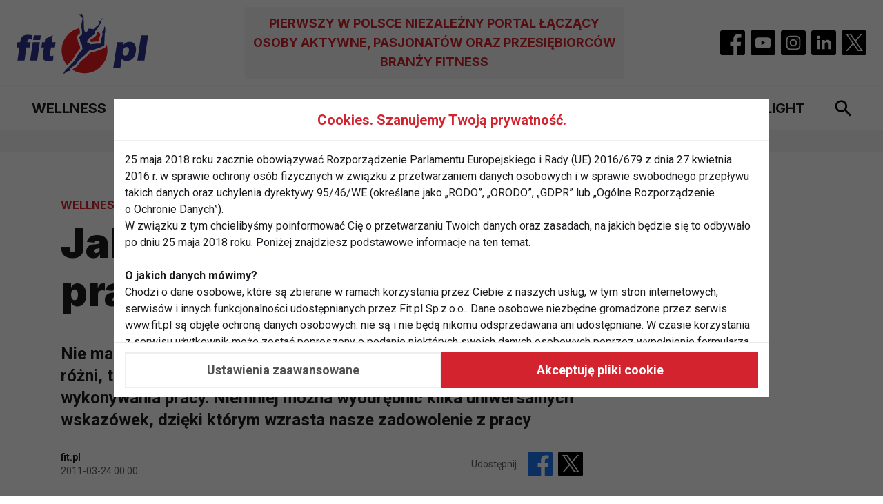

--- FILE ---
content_type: text/html; charset=UTF-8
request_url: https://www.fit.pl/wellness/jak-byc-szczesliwym-w-pracy-cz2/2858
body_size: 12568
content:
<!DOCTYPE html>
<html lang="pl">
    <head>
        <meta charset="utf-8">
        <meta name="viewport" content="width=device-width, initial-scale=1, shrink-to-fit=no">
        <META NAME="robots" CONTENT="index,follow">
        <link rel="canonical" href="https://www.fit.pl/wellness/jak-byc-szczesliwym-w-pracy-cz2/2858" /><title>Jak być szczęśliwym w pracy? cz.2</title><meta name="description" content="Nie ma jednej idealnej recepty na szczęście w pracy. Tak jak jesteśmy r&amp;oacute;żni, tak r&amp;oacute;żne są nasze oczekiwania co do warunk&amp;oacute;w, spos&amp;oacute;b&amp;oacute;w..." /><meta name="keywords" content="praca, szczęście, szczęśliwy pracownik, Wellness" /><meta name="author" content="Portale Internetowe IMD www.pawelec.info" /><meta property="og:title" content="Jak być szczęśliwym w pracy? cz.2" /><meta property="og:type" content="website" /><meta property="og:url" content="https://www.fit.pl/wellness/jak-byc-szczesliwym-w-pracy-cz2/2858" /><meta property="og:image" content="https://www.fit.pl/img/2011/03/szczescie_praca3.jpg" /><meta property="og:image:width" content="400" /><meta property="og:image:height" content="262" /><meta property="og:description" content="Nie ma jednej idealnej recepty na szczęście w pracy. Tak jak jesteśmy r&amp;oacute;żni, tak r&amp;oacute;żne są nasze oczekiwania co do warunk&amp;oacute;w, spos&amp;oacute;b&amp;oacute;w wykonywania pracy. Niemniej można wyodrębnić kilka uniwersalnych wskaz&amp;oacute;wek, dzięki kt&amp;oacute;rym wzrasta nasze zadowolenie z pracy
&amp;nbsp;" /><meta property="og:site_name" content="FIT.PL - Fitness, ćwiczenia, diety" /><meta property="fb:app_id" content="" /><meta name="twitter:card" content="summary_large_image"><meta name="twitter:site" content=""><meta name="twitter:title" content="Jak być szczęśliwym w pracy? cz.2"><meta name="twitter:description" content="Nie ma jednej idealnej recepty na szczęście w pracy. Tak jak jesteśmy r&amp;oacute;żni, tak r&amp;oacute;żne są nasze oczekiwania co do warunk&amp;oacute;w, spos&amp;oacute;b&amp;oacute;w..."><meta name="twitter:creator" content="@fitpl"><meta name="twitter:image" content="https://www.fit.pl/img/2011/03/_max/szczescie_praca3.jpg">        <link rel="preconnect" href="https://fonts.googleapis.com">
        <link rel="preconnect" href="https://fonts.gstatic.com" crossorigin>
        <link href="https://fonts.googleapis.com/css2?family=Inter:wght@700;900&family=Roboto:wght@400;500;700&display=swap" rel="stylesheet">
        <script type="module" crossorigin src="/assets/index-96c037a9.js"></script>
        <link rel="stylesheet" href="/assets/index-92f3dd1e.css">
        <!--index-581d3912.js index-210483bc.css-->

                
		<link rel="icon" type="image/png" sizes="32x32" href="/images/favicon-32x32.png">
		<link rel="icon" type="image/png" sizes="16x16" href="/images/favicon-16x16.png">
		<link rel="manifest" href="/manifest.webmanifest">
		<link rel="apple-touch-icon" href="/images/apple-touch-icon-180x180.png" sizes="180x180">
        <link rel="mask-icon" href="/images/maskable-icon-512x512.png" color="#FFFFFF">
        <meta name="theme-color" content="#ffffff">
                
        <!-- consents before gtag execute -->
        <script>
          let consents2 = JSON.parse(localStorage.getItem('consents2')) ?? { performance: 0, content_personalization: 0, ad: 0 };
          const gConsents = {
            'ad_storage': (consents2.ad === 1) ? 'granted' : 'denied',
            'analytics_storage': (consents2.performance === 1) ? 'granted' : 'denied',
            'ad_personalization': (consents2.ad === 1) ? 'granted' : 'denied',
            'ad_user_data': (consents2.ad === 1) ? 'granted' : 'denied',
            'personalization_storage': (consents2.content_personalization === 1) ? 'granted' : 'denied',
            'security_storage': (consents2.performance === 1) ? 'granted' : 'denied',
            'functionality_storage': (consents2.performance === 1) ? 'granted' : 'denied'
          };

          window.dataLayer = window.dataLayer || [];
          function gtag(){dataLayer.push(arguments);}
          gtag('consent', 'default', gConsents);
        </script>

        <!-- Google tag (gtag.js) -->
        <script async src="https://www.googletagmanager.com/gtag/js?id=G-FL93WX7PSH"></script>
        <script>
          window.dataLayer = window.dataLayer || [];
          function gtag(){dataLayer.push(arguments);}
          gtag('js', new Date());
          gtag('config', 'G-FL93WX7PSH');
        </script>
        <style>
          .article-content a:not(.teaser) {
            white-space: normal !important;
            overflow-wrap: break-word;
          }
          .article-content li {
            inline-size: 100%;
            overflow-wrap: break-word;
          }
          .article-content li p {
            margin: 0;
          }
          .article-content ol {
            display: block !important;
          }
          
          @media screen and (max-width: 560px) {
            .article-content table {
              font-size: 14px;
              line-height: 1.25;
            }
            .article-content li {
              inline-size: 350px;
              overflow-wrap: break-word;
            }
            .article-content li a {
              display: inline-block;
              max-width: 320px;
              inline-size: 320px;
              white-space: normal !important;
              overflow-wrap: break-word;
            }
          }
          .section--ad .section__ad-wrapper {
              min-height: auto;
          }
          @media (min-width: 1024px) {
              .section--ad .section__ad-wrapper {
                  min-height: auto;
              }
          }
        </style>
    </head>
    <body data-generated="2026-01-18 10:55:06" class="">

        
    <header class="header search-focus-activator border-b py-1 relative md:py-2.5">
      <div class="container flex items-center px-3.5 mx-auto">
        <a href="/" class="header__brand"><img src="/img/logo-fit.svg" width="191" height="90" alt="Logo fit.pl" class="logo block"></a>
                        <h2 class="header__title hidden text-lg font-medium uppercase text-center p-2.5 lg:block lg:ml-auto lg:mr-auto">Pierwszy w Polsce niezależny portal łączący osoby aktywne, pasjonatów oraz przesiębiorców branży fitness</h2>
                <ul class="hidden header__socials items-center lg:flex">
          <li class="m-1">
            <a href="https://www.facebook.com/fitpl/" target="_blank">
              <svg xmlns="http://www.w3.org/2000/svg" width="36" height="36" viewBox="0 0 36 36" fill="none" class="block">
                <g clip-path="url(#clip0_102_1043)">
                  <path d="M33.4036 0H2.59636C1.16227 0 0 1.16234 0 2.59636V33.4036C0 34.8377 1.16234 36 2.59636 36H19.2305V22.0781H14.5547V16.6289H19.2305V12.6186C19.2305 7.96816 22.0696 5.43691 26.2181 5.43691C28.2049 5.43691 29.9125 5.58492 30.4102 5.65109V10.5117H27.5496C25.2925 10.5117 24.8555 11.5843 24.8555 13.1583V16.6289H30.252L29.5488 22.0781H24.8555V36H33.4036C34.8377 36 36 34.8377 36 33.4036V2.59636C36 1.16227 34.8377 0 33.4036 0Z" fill="black"/>
                </g>
                <defs>
                  <clipPath id="clip0_102_1043">
                    <rect width="36" height="36" fill="white"/>
                  </clipPath>
                </defs>
              </svg>
            </a>
          </li>
          <li class="m-1">
            <a href="https://www.youtube.com/@fitpl" target="_blank">
              <svg xmlns="http://www.w3.org/2000/svg" width="36" height="36" viewBox="0 0 36 36" fill="none" class="block">
                <g clip-path="url(#clip0_102_1046)">
                  <path d="M15.7579 21.3722L21.6131 18L15.7579 14.6278V21.3722Z" fill="black"/>
                  <path d="M33.4036 0H2.59636C1.16227 0 0 1.16234 0 2.59636V33.4036C0 34.8377 1.16234 36 2.59636 36H33.4036C34.8377 36 36 34.8377 36 33.4036V2.59636C36 1.16227 34.8377 0 33.4036 0ZM29.2473 18.0184C29.2473 18.0184 29.2473 21.6689 28.7842 23.4292C28.5247 24.3927 27.7649 25.1524 26.8014 25.4116C25.0412 25.875 18 25.875 18 25.875C18 25.875 10.9773 25.875 9.19856 25.3932C8.23507 25.134 7.47534 24.374 7.21582 23.4105C6.75246 21.6688 6.75246 18 6.75246 18C6.75246 18 6.75246 14.3498 7.21582 12.5895C7.47513 11.626 8.25349 10.8476 9.19863 10.5884C10.9588 10.125 18 10.125 18 10.125C18 10.125 25.0411 10.125 26.8014 10.6068C27.7649 10.866 28.5247 11.626 28.7842 12.5895C29.266 14.3498 29.2473 18.0184 29.2473 18.0184V18.0184Z" fill="black"/>
                </g>
                <defs>
                  <clipPath id="clip0_102_1046">
                    <rect width="36" height="36" fill="white"/>
                  </clipPath>
                </defs>
              </svg>
            </a>
          </li>
          <li class="m-1">
            <a href="#">
              <svg xmlns="http://www.w3.org/2000/svg" width="36" height="36" viewBox="0 0 36 36" fill="none" class="block">
                <g clip-path="url(#clip0_102_1054)">
                  <path d="M26.0574 11.9043C25.8917 11.4553 25.6275 11.0492 25.2843 10.7158C24.9509 10.3724 24.5448 10.1082 24.0958 9.94261C23.7316 9.80121 23.1845 9.63281 22.1767 9.58697C21.0866 9.53726 20.7598 9.5265 18 9.5265C15.24 9.5265 14.9132 9.53698 13.8233 9.58669C12.8156 9.63281 12.2682 9.80114 11.9043 9.94261C11.4553 10.1082 11.0491 10.3724 10.7158 10.7158C10.3725 11.0492 10.1082 11.4553 9.94235 11.9043C9.80096 12.2685 9.63256 12.8159 9.58671 13.8236C9.537 14.9134 9.52625 15.2402 9.52625 18.0003C9.52625 20.76 9.537 21.0869 9.58671 22.177C9.63256 23.1847 9.80096 23.7319 9.94235 24.096C10.1081 24.545 10.3723 24.9511 10.7155 25.2845C11.0489 25.6279 11.455 25.8921 11.904 26.0577C12.2682 26.1994 12.8156 26.3678 13.8233 26.4136C14.9132 26.4633 15.2397 26.4738 17.9997 26.4738C20.7601 26.4738 21.0869 26.4633 22.1764 26.4136C23.1842 26.3678 23.7316 26.1994 24.0958 26.0577C24.5415 25.8857 24.9464 25.6223 25.2842 25.2845C25.6221 24.9466 25.8855 24.5418 26.0574 24.096C26.1988 23.7318 26.3672 23.1848 26.4133 22.177C26.4631 21.0869 26.4735 20.76 26.4735 18.0003C26.4735 15.2402 26.4631 14.9134 26.4133 13.8236C26.3675 12.8159 26.1991 12.2684 26.0574 11.9043ZM18 23.3075C15.0686 23.3075 12.6923 20.9314 12.6923 18C12.6923 15.0686 15.0686 12.6925 18 12.6925C20.9312 12.6925 23.3075 15.0686 23.3075 18C23.3075 20.9314 20.9312 23.3075 18 23.3075ZM23.5174 13.723C22.8324 13.723 22.2771 13.1676 22.2771 12.4827C22.2771 11.7978 22.8324 11.2423 23.5174 11.2423C24.2024 11.2423 24.7577 11.7977 24.7577 12.4826C24.7574 13.1676 24.2024 13.723 23.5174 13.723Z" fill="black"/>
                  <path d="M21.4453 18C21.4453 19.9029 19.9028 21.4453 18 21.4453C16.0972 21.4453 14.5547 19.9028 14.5547 18C14.5547 16.0972 16.0972 14.5547 18 14.5547C19.9028 14.5547 21.4453 16.0972 21.4453 18Z" fill="black"/>
                  <path d="M33.4036 0H2.59636C1.16227 0 0 1.16234 0 2.59636V33.4036C0 34.8377 1.16234 36 2.59636 36H33.4036C34.8377 36 36 34.8377 36 33.4036V2.59636C36 1.16227 34.8377 0 33.4036 0ZM28.2736 22.2613C28.2236 23.3616 28.0486 24.1128 27.7932 24.7703C27.5277 25.4569 27.1216 26.0805 26.601 26.601C26.0805 27.1216 25.4569 27.5277 24.7703 27.7932C24.113 28.0486 23.3616 28.2233 22.2616 28.2736C21.1594 28.3238 20.8073 28.3359 18.0003 28.3359C15.193 28.3359 14.8411 28.3238 13.7386 28.2736C12.6387 28.2233 11.8872 28.0486 11.2299 27.7932C10.5401 27.5337 9.91533 27.1268 9.39909 26.6009C8.87335 26.0847 8.46656 25.4599 8.20709 24.7703C7.95164 24.113 7.7767 23.3616 7.72671 22.2616C7.67587 21.1591 7.66406 20.807 7.66406 18C7.66406 15.193 7.67588 14.8409 7.72643 13.7387C7.77635 12.6384 7.95108 11.8872 8.20652 11.2297C8.46608 10.54 8.87305 9.91524 9.39902 9.39909C9.9152 8.87317 10.54 8.46627 11.2297 8.20681C11.8872 7.95136 12.6384 7.7767 13.7387 7.72643C14.8409 7.67616 15.193 7.66406 18 7.66406C20.807 7.66406 21.1591 7.67616 22.2613 7.72664C23.3616 7.7767 24.1128 7.95136 24.7703 8.20652C25.4601 8.46613 26.0849 8.87309 26.6013 9.39902C27.127 9.91527 27.5338 10.54 27.7932 11.2297C28.0489 11.8872 28.2236 12.6384 28.2739 13.7387C28.3241 14.8409 28.3359 15.193 28.3359 18C28.3359 20.807 28.3241 21.1591 28.2736 22.2613H28.2736Z" fill="black"/>
                </g>
                <defs>
                  <clipPath id="clip0_102_1054">
                    <rect width="36" height="36" fill="white"/>
                  </clipPath>
                </defs>
              </svg>
            </a>
          </li>
          <li class="m-1">
            <a href="https://www.linkedin.com/showcase/serwis-fit-pl/" target="_blank">
              <svg xmlns="http://www.w3.org/2000/svg" width="36" height="36" viewBox="0 0 36 36" fill="none" class="block">
                <g clip-path="url(#clip0_102_1059)">
                  <path d="M33.4036 0H2.59636C1.16227 0 0 1.16234 0 2.59636V33.4036C0 34.8377 1.16234 36 2.59636 36H33.4036C34.8377 36 36 34.8377 36 33.4036V2.59636C36 1.16227 34.8377 0 33.4036 0ZM12.7695 27.2109H8.38568V14.0221H12.7695V27.2109ZM10.5777 12.2212H10.5491C9.07805 12.2212 8.12665 11.2085 8.12665 9.94289C8.12665 8.64872 9.10716 7.66406 10.6069 7.66406C12.1065 7.66406 13.0293 8.64872 13.0579 9.94289C13.0579 11.2085 12.1065 12.2212 10.5777 12.2212V12.2212ZM28.5766 27.2109H24.1933V20.1552C24.1933 18.3821 23.5586 17.1727 21.9724 17.1727C20.7615 17.1727 20.0403 17.9885 19.7233 18.7759C19.6073 19.0577 19.5791 19.4516 19.5791 19.8457V27.2109H15.1955C15.1955 27.2109 15.253 15.2594 15.1955 14.0221H19.5791V15.8895C20.1616 14.9909 21.204 13.7126 23.5298 13.7126C26.414 13.7126 28.5766 15.5976 28.5766 19.6485V27.2109Z" fill="black"/>
                </g>
                <defs>
                  <clipPath id="clip0_102_1059">
                    <rect width="36" height="36" fill="white"/>
                  </clipPath>
                </defs>
              </svg>
            </a>
          </li>
          <li class="m-1">
            <a href="#">
              <svg xmlns="http://www.w3.org/2000/svg" width="36" height="36" viewBox="0 0 36 36" fill="none" class="block">
                <g clip-path="url(#clip0_102_1050)">
                  <path d="M33.4036 0H2.59636C1.16227 0 0 1.16234 0 2.59636V33.4036C0 34.8377 1.16234 36 2.59636 36H33.4036C34.8377 36 36 34.8377 36 33.4036V2.59636C36 1.16227 34.8377 0 33.4036 0Z" fill="black"/>
                  <path d="M20.8784 15.5858L30.1852 5H27.9798L19.8987 14.1915L13.4443 5H6L15.7602 18.8992L6 30H8.20555L16.7394 20.2935L23.5557 30H31L20.8784 15.5858ZM9.00021 6.62462H12.3878L27.9808 28.4493H24.5932L9.00021 6.62462Z" fill="white"/>
                </g>
                <defs>
                  <clipPath id="clip0_102_1050">
                    <rect width="36" height="36" fill="white"/>
                  </clipPath>
                </defs>
              </svg>
            </a>
          </li>
        </ul>

        <button type="button" role="button" aria-label="Szukaj" class="search-toggler p-2 ml-auto lg:hidden">
          <svg xmlns="http://www.w3.org/2000/svg" width="24" height="24" viewBox="0 0 24 24" fill="none" class="block">
            <path d="M17.3466 15.0067H16.2933L15.9199 14.6467C17.2266 13.1267 18.0133 11.1533 18.0133 9.00667C18.0133 4.22 14.1333 0.34 9.3466 0.34C4.55993 0.34 0.679932 4.22 0.679932 9.00667C0.679932 13.7933 4.55993 17.6733 9.3466 17.6733C11.4933 17.6733 13.4666 16.8867 14.9866 15.58L15.3466 15.9533V17.0067L22.0133 23.66L23.9999 21.6733L17.3466 15.0067ZM9.3466 15.0067C6.0266 15.0067 3.3466 12.3267 3.3466 9.00667C3.3466 5.68667 6.0266 3.00667 9.3466 3.00667C12.6666 3.00667 15.3466 5.68667 15.3466 9.00667C15.3466 12.3267 12.6666 15.0067 9.3466 15.0067Z" fill="black"/>
          </svg>
        </button>

        <button type="button" role="button" aria-label="Menu" class="navbar__toggler p-2 ml-4 lg:hidden">
          <svg xmlns="http://www.w3.org/2000/svg" width="24" height="16" viewBox="0 0 24 16" fill="none" class="block">
            <path d="M0 16H24V13.3333H0V16ZM0 9.33333H24V6.66667H0V9.33333ZM0 0V2.66667H24V0H0Z" fill="black"/>
          </svg>
        </button>

        <div class="search-wrapper flex items-center w-full h-full border-b-4 absolute left-0 top-0 transition-transform lg:hidden">
          <form method="GET" action="/szukaj" class="w-full">
            <input type="text" name="q" placeholder="Czego szukasz?" aria-label="Czego szukasz?" class="w-full text-lg font-medium py-3 pl-3.5">
          </form>
          <button type="button" role="button" aria-label="Szukaj" class="search-toggler p-2 mr-3.5">
            <svg xmlns="http://www.w3.org/2000/svg" width="14" height="14" viewBox="0 0 14 14" fill="none" class="block">
              <path fill-rule="evenodd" clip-rule="evenodd" d="M14 1.4L12.6 0L7 5.6L1.4 0L0 1.4L5.6 7L0 12.6L1.4 14L7 8.4L12.6 14L14 12.6L8.4 7L14 1.4Z" fill="black"/>
            </svg>
          </button>
        </div>
      </div>
	</header>
    <nav id="navbar" class="navbar search-focus-activator fixed top-0 bottom-0 left-0 z-50 transition-transform overflow-hidden lg:relative">
      <div class="container flex flex-col h-full mx-auto relative lg:px-3.5">
        <div class="navbar__brand-wrapper flex justify-center p-3 lg:hidden">
          <a href="/pages/index.html" class="navbar__brand"><img src="/img/logo-fit.svg" width="191" height="90" alt="Logo fit.pl" class="logo block"></a>
        </div>
        <ul class="navbar__nav flex flex-col overflow-y-auto lg:flex-row lg:justify-around lg:items-center lg:w-full lg:py-2.5">
							<li class="border-b lg:border-b-0 active"><a href="/wellness" class="block text-lg font-bold uppercase p-3 transition-colors lg:text-xl lg:whitespace-nowrap lg:p-2">Wellness</a></li>
							<li class="border-b lg:border-b-0"><a href="/fit-biz" class="block text-lg font-bold uppercase p-3 transition-colors lg:text-xl lg:whitespace-nowrap lg:p-2">Fit biz</a></li>
							<li class="border-b lg:border-b-0"><a href="/fit-eksperci" class="block text-lg font-bold uppercase p-3 transition-colors lg:text-xl lg:whitespace-nowrap lg:p-2">Fit Eksperci</a></li>
							<li class="border-b lg:border-b-0"><a href="/zdrowie" class="block text-lg font-bold uppercase p-3 transition-colors lg:text-xl lg:whitespace-nowrap lg:p-2">Zdrowie</a></li>
							<li class="border-b lg:border-b-0"><a href="/cwiczenia" class="block text-lg font-bold uppercase p-3 transition-colors lg:text-xl lg:whitespace-nowrap lg:p-2">Ćwiczenia</a></li>
							<li class="border-b lg:border-b-0"><a href="/dieta" class="block text-lg font-bold uppercase p-3 transition-colors lg:text-xl lg:whitespace-nowrap lg:p-2">Dieta</a></li>
							<li class="border-b lg:border-b-0"><a href="/odchudzanie" class="block text-lg font-bold uppercase p-3 transition-colors lg:text-xl lg:whitespace-nowrap lg:p-2">Odchudzanie</a></li>
							<li class="border-b lg:border-b-0"><a href="/fit-light" class="block text-lg font-bold uppercase p-3 transition-colors lg:text-xl lg:whitespace-nowrap lg:p-2">Fit light</a></li>
			
			<li>
				<button type="button" role="button" aria-label="Szukaj" class="search-toggler hidden p-2 lg:block">
					<svg xmlns="http://www.w3.org/2000/svg" width="24" height="24" viewBox="0 0 24 24" fill="none" class="block">
						<path d="M17.3466 15.0067H16.2933L15.9199 14.6467C17.2266 13.1267 18.0133 11.1533 18.0133 9.00667C18.0133 4.22 14.1333 0.34 9.3466 0.34C4.55993 0.34 0.679932 4.22 0.679932 9.00667C0.679932 13.7933 4.55993 17.6733 9.3466 17.6733C11.4933 17.6733 13.4666 16.8867 14.9866 15.58L15.3466 15.9533V17.0067L22.0133 23.66L23.9999 21.6733L17.3466 15.0067ZM9.3466 15.0067C6.0266 15.0067 3.3466 12.3267 3.3466 9.00667C3.3466 5.68667 6.0266 3.00667 9.3466 3.00667C12.6666 3.00667 15.3466 5.68667 15.3466 9.00667C15.3466 12.3267 12.6666 15.0067 9.3466 15.0067Z" fill="black"/>
					</svg>
				</button>
			</li>
        </ul>
        <ul class="header__socials flex items-center justify-center py-3 mt-auto lg:hidden">
          <li class="m-1">
            <a href="#">
              <svg xmlns="http://www.w3.org/2000/svg" width="36" height="36" viewBox="0 0 36 36" fill="none" class="block">
                <g clip-path="url(#clip0_102_1043)">
                  <path d="M33.4036 0H2.59636C1.16227 0 0 1.16234 0 2.59636V33.4036C0 34.8377 1.16234 36 2.59636 36H19.2305V22.0781H14.5547V16.6289H19.2305V12.6186C19.2305 7.96816 22.0696 5.43691 26.2181 5.43691C28.2049 5.43691 29.9125 5.58492 30.4102 5.65109V10.5117H27.5496C25.2925 10.5117 24.8555 11.5843 24.8555 13.1583V16.6289H30.252L29.5488 22.0781H24.8555V36H33.4036C34.8377 36 36 34.8377 36 33.4036V2.59636C36 1.16227 34.8377 0 33.4036 0Z" fill="black"/>
                </g>
                <defs>
                  <clipPath id="clip0_102_1043">
                    <rect width="36" height="36" fill="white"/>
                  </clipPath>
                </defs>
              </svg>
            </a>
          </li>
          <li class="m-1">
            <a href="#">
              <svg xmlns="http://www.w3.org/2000/svg" width="36" height="36" viewBox="0 0 36 36" fill="none" class="block">
                <g clip-path="url(#clip0_102_1046)">
                  <path d="M15.7579 21.3722L21.6131 18L15.7579 14.6278V21.3722Z" fill="black"/>
                  <path d="M33.4036 0H2.59636C1.16227 0 0 1.16234 0 2.59636V33.4036C0 34.8377 1.16234 36 2.59636 36H33.4036C34.8377 36 36 34.8377 36 33.4036V2.59636C36 1.16227 34.8377 0 33.4036 0ZM29.2473 18.0184C29.2473 18.0184 29.2473 21.6689 28.7842 23.4292C28.5247 24.3927 27.7649 25.1524 26.8014 25.4116C25.0412 25.875 18 25.875 18 25.875C18 25.875 10.9773 25.875 9.19856 25.3932C8.23507 25.134 7.47534 24.374 7.21582 23.4105C6.75246 21.6688 6.75246 18 6.75246 18C6.75246 18 6.75246 14.3498 7.21582 12.5895C7.47513 11.626 8.25349 10.8476 9.19863 10.5884C10.9588 10.125 18 10.125 18 10.125C18 10.125 25.0411 10.125 26.8014 10.6068C27.7649 10.866 28.5247 11.626 28.7842 12.5895C29.266 14.3498 29.2473 18.0184 29.2473 18.0184V18.0184Z" fill="black"/>
                </g>
                <defs>
                  <clipPath id="clip0_102_1046">
                    <rect width="36" height="36" fill="white"/>
                  </clipPath>
                </defs>
              </svg>
            </a>
          </li>
          <li class="m-1">
            <a href="#">
              <svg xmlns="http://www.w3.org/2000/svg" width="36" height="36" viewBox="0 0 36 36" fill="none" class="block">
                <g clip-path="url(#clip0_102_1054)">
                  <path d="M26.0574 11.9043C25.8917 11.4553 25.6275 11.0492 25.2843 10.7158C24.9509 10.3724 24.5448 10.1082 24.0958 9.94261C23.7316 9.80121 23.1845 9.63281 22.1767 9.58697C21.0866 9.53726 20.7598 9.5265 18 9.5265C15.24 9.5265 14.9132 9.53698 13.8233 9.58669C12.8156 9.63281 12.2682 9.80114 11.9043 9.94261C11.4553 10.1082 11.0491 10.3724 10.7158 10.7158C10.3725 11.0492 10.1082 11.4553 9.94235 11.9043C9.80096 12.2685 9.63256 12.8159 9.58671 13.8236C9.537 14.9134 9.52625 15.2402 9.52625 18.0003C9.52625 20.76 9.537 21.0869 9.58671 22.177C9.63256 23.1847 9.80096 23.7319 9.94235 24.096C10.1081 24.545 10.3723 24.9511 10.7155 25.2845C11.0489 25.6279 11.455 25.8921 11.904 26.0577C12.2682 26.1994 12.8156 26.3678 13.8233 26.4136C14.9132 26.4633 15.2397 26.4738 17.9997 26.4738C20.7601 26.4738 21.0869 26.4633 22.1764 26.4136C23.1842 26.3678 23.7316 26.1994 24.0958 26.0577C24.5415 25.8857 24.9464 25.6223 25.2842 25.2845C25.6221 24.9466 25.8855 24.5418 26.0574 24.096C26.1988 23.7318 26.3672 23.1848 26.4133 22.177C26.4631 21.0869 26.4735 20.76 26.4735 18.0003C26.4735 15.2402 26.4631 14.9134 26.4133 13.8236C26.3675 12.8159 26.1991 12.2684 26.0574 11.9043ZM18 23.3075C15.0686 23.3075 12.6923 20.9314 12.6923 18C12.6923 15.0686 15.0686 12.6925 18 12.6925C20.9312 12.6925 23.3075 15.0686 23.3075 18C23.3075 20.9314 20.9312 23.3075 18 23.3075ZM23.5174 13.723C22.8324 13.723 22.2771 13.1676 22.2771 12.4827C22.2771 11.7978 22.8324 11.2423 23.5174 11.2423C24.2024 11.2423 24.7577 11.7977 24.7577 12.4826C24.7574 13.1676 24.2024 13.723 23.5174 13.723Z" fill="black"/>
                  <path d="M21.4453 18C21.4453 19.9029 19.9028 21.4453 18 21.4453C16.0972 21.4453 14.5547 19.9028 14.5547 18C14.5547 16.0972 16.0972 14.5547 18 14.5547C19.9028 14.5547 21.4453 16.0972 21.4453 18Z" fill="black"/>
                  <path d="M33.4036 0H2.59636C1.16227 0 0 1.16234 0 2.59636V33.4036C0 34.8377 1.16234 36 2.59636 36H33.4036C34.8377 36 36 34.8377 36 33.4036V2.59636C36 1.16227 34.8377 0 33.4036 0ZM28.2736 22.2613C28.2236 23.3616 28.0486 24.1128 27.7932 24.7703C27.5277 25.4569 27.1216 26.0805 26.601 26.601C26.0805 27.1216 25.4569 27.5277 24.7703 27.7932C24.113 28.0486 23.3616 28.2233 22.2616 28.2736C21.1594 28.3238 20.8073 28.3359 18.0003 28.3359C15.193 28.3359 14.8411 28.3238 13.7386 28.2736C12.6387 28.2233 11.8872 28.0486 11.2299 27.7932C10.5401 27.5337 9.91533 27.1268 9.39909 26.6009C8.87335 26.0847 8.46656 25.4599 8.20709 24.7703C7.95164 24.113 7.7767 23.3616 7.72671 22.2616C7.67587 21.1591 7.66406 20.807 7.66406 18C7.66406 15.193 7.67588 14.8409 7.72643 13.7387C7.77635 12.6384 7.95108 11.8872 8.20652 11.2297C8.46608 10.54 8.87305 9.91524 9.39902 9.39909C9.9152 8.87317 10.54 8.46627 11.2297 8.20681C11.8872 7.95136 12.6384 7.7767 13.7387 7.72643C14.8409 7.67616 15.193 7.66406 18 7.66406C20.807 7.66406 21.1591 7.67616 22.2613 7.72664C23.3616 7.7767 24.1128 7.95136 24.7703 8.20652C25.4601 8.46613 26.0849 8.87309 26.6013 9.39902C27.127 9.91527 27.5338 10.54 27.7932 11.2297C28.0489 11.8872 28.2236 12.6384 28.2739 13.7387C28.3241 14.8409 28.3359 15.193 28.3359 18C28.3359 20.807 28.3241 21.1591 28.2736 22.2613H28.2736Z" fill="black"/>
                </g>
                <defs>
                  <clipPath id="clip0_102_1054">
                    <rect width="36" height="36" fill="white"/>
                  </clipPath>
                </defs>
              </svg>
            </a>
          </li>
          <li class="m-1">
            <a href="#">
              <svg xmlns="http://www.w3.org/2000/svg" width="36" height="36" viewBox="0 0 36 36" fill="none" class="block">
                <g clip-path="url(#clip0_102_1059)">
                  <path d="M33.4036 0H2.59636C1.16227 0 0 1.16234 0 2.59636V33.4036C0 34.8377 1.16234 36 2.59636 36H33.4036C34.8377 36 36 34.8377 36 33.4036V2.59636C36 1.16227 34.8377 0 33.4036 0ZM12.7695 27.2109H8.38568V14.0221H12.7695V27.2109ZM10.5777 12.2212H10.5491C9.07805 12.2212 8.12665 11.2085 8.12665 9.94289C8.12665 8.64872 9.10716 7.66406 10.6069 7.66406C12.1065 7.66406 13.0293 8.64872 13.0579 9.94289C13.0579 11.2085 12.1065 12.2212 10.5777 12.2212V12.2212ZM28.5766 27.2109H24.1933V20.1552C24.1933 18.3821 23.5586 17.1727 21.9724 17.1727C20.7615 17.1727 20.0403 17.9885 19.7233 18.7759C19.6073 19.0577 19.5791 19.4516 19.5791 19.8457V27.2109H15.1955C15.1955 27.2109 15.253 15.2594 15.1955 14.0221H19.5791V15.8895C20.1616 14.9909 21.204 13.7126 23.5298 13.7126C26.414 13.7126 28.5766 15.5976 28.5766 19.6485V27.2109Z" fill="black"/>
                </g>
                <defs>
                  <clipPath id="clip0_102_1059">
                    <rect width="36" height="36" fill="white"/>
                  </clipPath>
                </defs>
              </svg>
            </a>
          </li>
          <li class="m-1">
            <a href="#">
              <svg xmlns="http://www.w3.org/2000/svg" width="36" height="36" viewBox="0 0 36 36" fill="none" class="block">
                <g clip-path="url(#clip0_102_1050)">
                  <path d="M33.4036 0H2.59636C1.16227 0 0 1.16234 0 2.59636V33.4036C0 34.8377 1.16234 36 2.59636 36H33.4036C34.8377 36 36 34.8377 36 33.4036V2.59636C36 1.16227 34.8377 0 33.4036 0Z" fill="black"/>
                  <path d="M20.8784 15.5858L30.1852 5H27.9798L19.8987 14.1915L13.4443 5H6L15.7602 18.8992L6 30H8.20555L16.7394 20.2935L23.5557 30H31L20.8784 15.5858ZM9.00021 6.62462H12.3878L27.9808 28.4493H24.5932L9.00021 6.62462Z" fill="white"/>
                </g>
                <defs>
                  <clipPath id="clip0_102_1050">
                    <rect width="36" height="36" fill="white"/>
                  </clipPath>
                </defs>
              </svg>
            </a>
          </li>
        </ul>

        <div class="search-wrapper hidden w-full h-full border-b-4 absolute left-0 top-0 transition-transform lg:flex lg:items-center">
          <form method="GET" action="/szukaj" class="w-full">
            <input type="text" name="q" placeholder="Czego szukasz?" aria-label="Czego szukasz?" class="w-full text-lg font-medium py-3 pl-3.5 lg:text-xl">
          </form>
          <button type="button" role="button" aria-label="Szukaj" class="search-toggler p-2 mr-3.5">
            <svg xmlns="http://www.w3.org/2000/svg" width="14" height="14" viewBox="0 0 14 14" fill="none" class="block">
              <path fill-rule="evenodd" clip-rule="evenodd" d="M14 1.4L12.6 0L7 5.6L1.4 0L0 1.4L5.6 7L0 12.6L1.4 14L7 8.4L12.6 14L14 12.6L8.4 7L14 1.4Z" fill="black"/>
            </svg>
          </button>
        </div>
      </div>
    </nav>

    <main class="-mt-8 lg:-mt-16">

    <section class="section section--ad mt-8 lg:mt-16">
			<div class="container px-3.5 py-3.5 lg:py-4 mx-auto empty:hidden">
			  <div class="section__ad-wrapper w-full">
				<div class="section__ad flex justify-center sticky top-3.5">
          <div class="ad-encoded" data-ad="DQo8aW5zIGRhdGEtcmV2aXZlLXpvbmVpZD0iOCIgZGF0YS1yZXZpdmUtaWQ9IjQyYmNkYTMxODE0MDFiMmQ1YjYzNzFmZjQ1MDcyOTM2Ij48L2lucz4NCg==" data-adlg="DQo8aW5zIGRhdGEtcmV2aXZlLXpvbmVpZD0iNyIgZGF0YS1yZXZpdmUtaWQ9IjQyYmNkYTMxODE0MDFiMmQ1YjYzNzFmZjQ1MDcyOTM2Ij48L2lucz4NCg=="></div>
				</div>
			  </div>
			</div>
		</section>

    


<article id="section-article" data-id="2858" class="section section--articles section--2-5 mt-8 lg:mt-16">
  
    <div class="container px-3.5 mx-auto">
    
    <div class="section__articles grid lg:grid-cols-3 -mx-3.5 md:mx-0">
      <div class="lg:col-span-2 px-3.5 md:px-0">

        <div class="xl:ml-16">
          <nav aria-label="breadcrumbs" class="mb-2 c-primary">
            <ol itemscope="" itemtype="https://schema.org/BreadcrumbList" class="f-title font-medium uppercase">
              <li itemprop="itemListElement" itemscope="" itemtype="https://schema.org/ListItem" class="hidden">
                <a itemprop="item" href="/">
                  <span itemprop="name">Home</span>
                </a>
                <meta itemprop="position" content="1">
              </li>
              <li itemprop="itemListElement" itemscope="" itemtype="https://schema.org/ListItem" class="">
                <a itemprop="item" href="/wellness" class="hov">
                  <span itemprop="name">Wellness</span>
                </a>
                <meta itemprop="position" content="2">
              </li>
              <li itemprop="itemListElement" itemscope="" itemtype="https://schema.org/ListItem" class="hidden">
                <a itemprop="item" href="/wellness/jak-byc-szczesliwym-w-pracy-cz2/2858">
                  <span itemprop="name">Jak być szczęśliwym w pracy? cz.2</span>
                </a>
                <meta itemprop="position" content="3">
              </li>
            </ol>
          </nav>
      
          <h1 class="section__title text-4xl lg:text-6xl font-black mb-5 lg:mb-10 lg:w-5/6 leading-title lg:leading-title">Jak być szczęśliwym w pracy? cz.2</h1>
        </div>
        
                <div class="text-lg lg:text-xl xl:text-2xl font-bold xl:ml-16">
          Nie ma jednej idealnej recepty na szczęście w pracy. Tak jak jesteśmy r&oacute;żni, tak r&oacute;żne są nasze oczekiwania co do warunk&oacute;w, spos&oacute;b&oacute;w wykonywania pracy. Niemniej można wyodrębnić kilka uniwersalnych wskaz&oacute;wek, dzięki kt&oacute;rym wzrasta nasze zadowolenie z pracy
&nbsp;        </div>
        
        <div class="flex justify-between items-center my-5 lg:my-7 xl:ml-16">
          <div class="text-sm">
                        <div class="font-bold">fit.pl</div>
                        <div class="opacity-70">2011-03-24 00:00</div>
          </div>
          <div class="flex items-center">
            <div class="opacity-70 pr-2 text-sm">Udostępnij</div>
            <div class="flex">
              <a rel="nofollow" href="https://www.facebook.com/share.php?u=https%3A%2F%2Fwww.fit.pl%2Fwellness%2Fjak-byc-szczesliwym-w-pracy-cz2%2F2858" target="_blank" class="block ml-2 hov share-btn" title="Udostepnij na Facebooku">
                <svg width="36" height="36" viewBox="0 0 36 36" fill="none" xmlns="http://www.w3.org/2000/svg">
                  <g clip-path="url(#clip0_102_1797)">
                  <path d="M33.4036 0H2.59636C1.16227 0 0 1.16234 0 2.59636V33.4036C0 34.8377 1.16234 36 2.59636 36H19.2305V22.0781H14.5547V16.6289H19.2305V12.6186C19.2305 7.96816 22.0696 5.43691 26.2181 5.43691C28.2049 5.43691 29.9125 5.58492 30.4102 5.65109V10.5117H27.5496C25.2925 10.5117 24.8555 11.5843 24.8555 13.1583V16.6289H30.252L29.5488 22.0781H24.8555V36H33.4036C34.8377 36 36 34.8377 36 33.4036V2.59636C36 1.16227 34.8377 0 33.4036 0Z" fill="#1877F2"/>
                  </g>
                  <defs>
                  <clipPath id="clip0_102_1797">
                  <rect width="36" height="36" fill="white"/>
                  </clipPath>
                  </defs>
                </svg>
              </a>
              <a rel="nofollow" href="https://twitter.com/intent/tweet?url=https%3A%2F%2Fwww.fit.pl%2Fwellness%2Fjak-byc-szczesliwym-w-pracy-cz2%2F2858&text=Jak+by%C4%87+szcz%C4%99%C5%9Bliwym+w+pracy%3F+cz.2" target="_blank" class="block ml-2 hov share-btn" title="Udostepnij na X">
                <svg width="36" height="36" viewBox="0 0 36 36" fill="none" xmlns="http://www.w3.org/2000/svg">
                  <g clip-path="url(#clip0_102_1803)">
                  <path d="M33.4036 0H2.59636C1.16227 0 0 1.16234 0 2.59636V33.4036C0 34.8377 1.16234 36 2.59636 36H33.4036C34.8377 36 36 34.8377 36 33.4036V2.59636C36 1.16227 34.8377 0 33.4036 0Z" fill="#000000"/>
                  <path d="M20.8784 15.5858L30.1852 5H27.9798L19.8987 14.1915L13.4443 5H6L15.7602 18.8992L6 30H8.20555L16.7394 20.2935L23.5557 30H31L20.8784 15.5858ZM9.00021 6.62462H12.3878L27.9808 28.4493H24.5932L9.00021 6.62462Z" fill="white"/>
                  </g>
                  <defs>
                  <clipPath id="clip0_102_1803">
                  <rect width="36" height="36" fill="white"/>
                  </clipPath>
                  </defs>
                </svg>
              </a>
            </div>
          </div>
        </div>

                          <div class="my-5 lg:my-7 xl:ml-16">
            <figure class="figure-main flex flex-col justify-center items-center">
              <img src="/img/2011/03/_max/szczescie_praca3.jpg" alt="Jak być szczęśliwym w pracy? cz.2" />
                          </figure>
          </div>
        
      </div>
      <div class="ad-wrapper p-3.5 lg:pb-7 hidden lg:block">
        <div class="flex justify-center sticky top-7">
          <div class="hidden lg:block ad-encoded" data-adlg="DQo8aW5zIGRhdGEtcmV2aXZlLXpvbmVpZD0iOSIgZGF0YS1yZXZpdmUtaWQ9IjQyYmNkYTMxODE0MDFiMmQ1YjYzNzFmZjQ1MDcyOTM2Ij48L2lucz4NCg=="></div>
        </div>
      </div>
    </div>
  </div>
    
    <section class="section section--ad lg:my-4">
    <div class="container px-3.5 py-3.5 lg:py-4 mx-auto empty:hidden">
      <div class="section__ad-wrapper w-full">
      <div class="section__ad flex justify-center sticky top-3.5">
        <div class="ad-encoded" data-ad="DQo8aW5zIGRhdGEtcmV2aXZlLXpvbmVpZD0iOCIgZGF0YS1yZXZpdmUtaWQ9IjQyYmNkYTMxODE0MDFiMmQ1YjYzNzFmZjQ1MDcyOTM2Ij48L2lucz4NCg==" data-adlg="DQo8aW5zIGRhdGEtcmV2aXZlLXpvbmVpZD0iNyIgZGF0YS1yZXZpdmUtaWQ9IjQyYmNkYTMxODE0MDFiMmQ1YjYzNzFmZjQ1MDcyOTM2Ij48L2lucz4NCg=="></div>
      </div>
      </div>
    </div>
  </section>
  

    <div class="container px-3.5 mx-auto">
    <div class="section__articles grid lg:grid-cols-3 -mx-3.5 md:mx-0">
      <div class="lg:col-span-2 px-3.5 md:px-0">
          

                <div class="article-content text-lg my-5 lg:my-8 xl:ml-16">
         <img src="/img/2011/03/szczescie_praca2.jpg" alt="szczescie praca2" />Liz Hoggard &bdquo;Jak być szczęśliwym&rdquo; znalazła aż 10 sposob&oacute;w. Oto one:<br />
<br /><strong>1.	Mieszkaj niedaleko miejsca pracy</strong><br />
<br />Badania pokazują, że im dalej dojeżdzasz do miejsca pracy, tym mniej jesteś z niej zadowolona. Średnia odległość z pracy do domu to 13,5 kilometra.<br />
<br /><strong>2.	Pracuj w małej firmie</strong><br />
<br />Zn&oacute;w naukowcy m&oacute;wią nam, że praca w małej firmie częściej daje większe zadowolenie. Wyniki ankiety &bdquo;Personnel Today&rdquo; pokazują, że pracownicy przedsiębiorstw, kt&oacute;re zatrudniają mniej niż 500 os&oacute;b są bardziej zaangażowani. C&oacute;ż, w Polsce większe firmy to doprawdy rzadkość...<br />
<br /><strong>3.	Wybierz zaw&oacute;d zapewniający szczęście</strong><br />
<br />Czyli r&oacute;b to, co dla ciebie jest ważne. Według badań przedstawionych w pierwszej części artykułu wynika, że w Polsce najbardziej zadowoleni są pracownicy branży edukacyjnej. Za granicą, najszczęśliwszą grupą są fryzjerzy, następnie duchowni, szefowie kuchni, kosmetyczki. Na samym dole znajdują się pracownicy administracji i agenci nieruchomości.<br />
<br /><strong>4.	Wykorzystuj w pracy swoje mocne strony</strong><br />
<br />Wymaga to niemałego nakładu czasu &ndash; najpierw trzeba poznać swoje mocne strony. Weź kartkę i wypisz ze dwadzieścia swoich mocnych stron, a potem podkreśl pięć tych, kt&oacute;re uważasz za najsilniejsze. Cierpliwość? Odwaga? Uczciwość? Optymizm? Jeżeli uczciwość jest twoją zaletą, praca z szefem, kt&oacute;ry wiecznie kombinuje i robi przekręty &ndash; wykończy cię psychicznie. Jeżeli jesteś praktyczna i konkretna &ndash; będziesz naprawdę męczyć się z ekscetrycznym szefem-artystą, kt&oacute;ry co pięć minut zmienia zdanie.<br />
<br /><strong>5.	Zmień podejście</strong><br />
<br />Jeżeli praca cię frustruje, rozżalanie się nad sobą do niczego dobrego ciebie nie doprowadzi. Nie koncentruj się na negatywach, traktuj obecną posadę jaką przejściową. Obserwuj z ciekawością, nawet rozbawieniem sytuację w firmie, zbieraj doświadczenie, nawiązuj i odnawiaj kontakty.<br />
<br /><strong>6.	Rutynę zmień w powołanie</strong><br />
<br />Zacytujmy Liz Hoggard: &bdquo;Przy odpowiednim nastawieniu każda praca może stać się powołaniem &ndash; bez właściwego podejścia zaś każde powołanie może zamienić się w pracę.&rdquo;<br />
<br /><strong>7.	Nakłoń pracodawcę do elastyczności</strong><br />
<br />Elastyczny czas pracy to korzyści zar&oacute;wno dla pracodawcy, jak i dla pracownika, choć tych pierwszych &ndash; nadal trudno o tym przekonać. W Dani, Szwecji, Norwegii, Finlandii, Niemczech nieco ponad połowa pracownik&oacute;w korzysta z elastycznego czasu pracy (badania Komisji Europejskiej), u nas to niestety nadal rzadkość. Kto wie, może jednak wykażesz talent negocjacyjny i przekonasz przełożonego do pewnej elastyczności godzin pracy.<br />
<br /><strong>8.	Weź bezpłatny urlop</strong><br />
<br />Jeżeli jestes wypalona, nie masz pojęcia co zrobić ze swoim życiem, swoją pracą &ndash; weź bezpłatny urlop. Często oderwanie się od monotonii, pozwala zmienić perspektywę. Coś na ten temat mogą powiedzieć zwłaszcza młode mamy, kt&oacute;re po spędzeniu urlopu macierzyńskiego z dzieckiem, nierzadko mają już inne podejście do życia, pracy, siebie samej i najczęściej niechętnie wracają do poprzedniej pracy (zakładając, że pracodawca nie wręczy im wypowiedzenia).<br />
<br /><strong>9.	Mniejsze wyzwania</strong><br />
<br />Wyścig szczur&oacute;w, więcej zer na koncie, prestiżowe stanowisko &ndash; czasem warto zastanowić się co jest dla nas ważne i czy naprawdę jest sens przeżywać niemal śmiertelne dawki adrenaliny każdego dnia. Coraz więcej ludzi po kilku latach przepracowanych w sztywnych korporacjach, zmienia zaw&oacute;d na mniej dochodowe zajęcie, kt&oacute;re oznacza także mniej stresu, a więcej czasu dla siebie, dla najbliższych.<br />
<br /><strong>10.	Pracuj dla siebie</strong><br />
<br />Otworzenie własnej działalności gospodarczej to prawdziwe wyzwanie, ale wiele z nas, dopiero pracując na własny rachunek naprawdę rozkłada skrzydła i potrafi powiedzieć sporo o szczęściu związanym z wykonywaną pracą. Poszukaj w sobie odwagi, optymizmu, zdobądź wiedzę, znajdź dobry pomysł. I bądź sobie szefem.<br />
<br />Beata Mąkolska<br />
<br /><a href="http://www.wellness.fit.pl">www.wellness.fit.pl</a><br />        </div>


                
                
        
                        

                        <nav class="my-5 lg:my-8 xl:my-10 xl:ml-16">
          <ul class="section__tags flex flex-wrap">
                        <li class="mr-2.5 mb-2.5"><a href="/praca" class="block text-lg lg:text-xl font-medium uppercase whitespace-nowrap px-2 py-1 transition-colors">praca</a></li>
                        <li class="mr-2.5 mb-2.5"><a href="/szczescie" class="block text-lg lg:text-xl font-medium uppercase whitespace-nowrap px-2 py-1 transition-colors">szczęście</a></li>
                        <li class="mr-2.5 mb-2.5"><a href="/szczęśliwy-pracownik" class="block text-lg lg:text-xl font-medium uppercase whitespace-nowrap px-2 py-1 transition-colors">szczęśliwy pracownik</a></li>
                        <li class="mr-2.5 mb-2.5"><a href="/wellness" class="block text-lg lg:text-xl font-medium uppercase whitespace-nowrap px-2 py-1 transition-colors">Wellness</a></li>
                      </ul>
        </nav>
        
      </div>
      <div class="ad-wrapper p-3.5 pt-5 lg:pt-7">
                <div class="flex justify-center sticky top-7">
          <div>
<ins data-revive-zoneid="9" data-revive-id="42bcda3181401b2d5b6371ff45072936"></ins>
</div>
        </div>
              </div>
    </div>
  </div>
  

</article>


<section class="section section--articles section--2-5 mt-8 lg:mt-16 cms-section">
  <div class="container px-3.5 mx-auto">
    <h2 class="section__title text-4xl lg:text-7xl font-black mb-5 lg:mb-7"><a href="/praca">Praca</a></h2>
        <div class="section__articles grid lg:grid-cols-3 -mx-3.5 md:mx-0">
      <div class="lg:col-span-2 grid grid-cols-2 gap-3.5 md:gap-5 lg:gap-7 px-3.5 md:px-0">
                  <div class="col">
            <a href="/cwiczenia/5-skutecznych-cwiczen-dla-osob-pracujacych-w-pozycji-siedzacej/20653" title="">
              <article class="article flex flex-col h-full hover-s-f">
                <div class="article__img-wrapper w-full overflow-hidden">
                                        <img src="/img/2024/05/23/_big/pexels-tima-miroshnichenko-5717561.jpg" alt="Praca 5 skutecznych ćwiczeń dla osób pracujących w pozycji siedzącej" loading="lazy" class="article__img w-full">
                                    </div>
                <div class="article__title-wrapper py-3.5 md:px-3.5 md:w-full md:flex-1">
                  <h3 class="article__title text-lg lg:text-2xl font-bold font-title leading-title lg:leading-title line-clamp-3">5 skutecznych ćwiczeń dla osób pracujących w pozycji siedzącej</h3>
                </div>
              </article>
            </a>
          </div>
                  <div class="col">
            <a href="/rower/6-powodow-dla-ktorych-warto-jezdzic-rowerem-do-pracy/14213" title="">
              <article class="article flex flex-col h-full hover-s-f">
                <div class="article__img-wrapper w-full overflow-hidden">
                                        <img src="/img/2024/05/06/_big/girl-1838605-1280.jpg" alt="Praca 6 powodów dla których warto jeździć rowerem do pracy" loading="lazy" class="article__img w-full">
                                    </div>
                <div class="article__title-wrapper py-3.5 md:px-3.5 md:w-full md:flex-1">
                  <h3 class="article__title text-lg lg:text-2xl font-bold font-title leading-title lg:leading-title line-clamp-3">6 powodów dla których warto jeździć rowerem do pracy</h3>
                </div>
              </article>
            </a>
          </div>
                  <div class="col">
            <a href="/wellness/praca-to-najwieksze-zrodlo-stresu/20530" title="">
              <article class="article flex flex-col h-full hover-s-f">
                <div class="article__img-wrapper w-full overflow-hidden">
                                        <img src="/img/2024/04/13/_big/pexels-andrea-piacquadio-941555.jpg" alt="Praca Praca to największe źródło stresu" loading="lazy" class="article__img w-full">
                                    </div>
                <div class="article__title-wrapper py-3.5 md:px-3.5 md:w-full md:flex-1">
                  <h3 class="article__title text-lg lg:text-2xl font-bold font-title leading-title lg:leading-title line-clamp-3">Praca to największe źródło stresu</h3>
                </div>
              </article>
            </a>
          </div>
                  <div class="col">
            <a href="/praca/stan-globalnego-miejsca-pracy-2023-perspektywa-gallup/20413" title="">
              <article class="article flex flex-col h-full hover-s-f">
                <div class="article__img-wrapper w-full overflow-hidden">
                                        <img src="/img/2024/03/11/_big/satysfakcja-z-pracy-2-big.jpg" alt="Praca Stan globalnego miejsca pracy 2023: Perspektywa Gallup" loading="lazy" class="article__img w-full">
                                    </div>
                <div class="article__title-wrapper py-3.5 md:px-3.5 md:w-full md:flex-1">
                  <h3 class="article__title text-lg lg:text-2xl font-bold font-title leading-title lg:leading-title line-clamp-3">Stan globalnego miejsca pracy 2023: Perspektywa Gallup</h3>
                </div>
              </article>
            </a>
          </div>
                <div class="col-span-2 btn-wrapper md:hidden border-t md:border-t-0 pb-5 z-10 -mx-3.5">
          <a href="/praca" class="flex justify-center items-center text-sm font-bold shadow-md p-3.5">
            Pokaż więcej
            <svg width="12" height="9" viewBox="0 0 12 9" fill="none" xmlns="http://www.w3.org/2000/svg" class="block ml-3.5">
              <path d="M6 8.3751L0 2.3751L1.4 0.975098L6 5.5751L10.6 0.975098L12 2.3751L6 8.3751Z" fill="black"/>
            </svg>
          </a>
        </div>
      </div>
      <div class="ad-wrapper p-3.5 md:p-0 md:pt-7 lg:pt-0">
        <div class="flex justify-center sticky top-7">
          <div>
<ins data-revive-zoneid="8" data-revive-id="42bcda3181401b2d5b6371ff45072936"></ins>
</div>
        </div>
      </div>
    </div>
  </div>
</section><section class="section section--articles section--2-8 mt-8 lg:mt-16 cms-section">
  <div class="container px-3.5 mx-auto">
    <h2 class="section__title text-4xl lg:text-7xl font-black mb-5 lg:mb-7"><a href="/szczescie">Szczęście</a></h2>
        <div class="section__articles grid grid-cols-2 lg:grid-cols-4 gap-3.5 md:gap-5">
              <div class="col">
            <a href="/wellness/chcesz-byc-bardzo-szczesliwy-pewnie-jestes-weird/20701" title="">
            <article class="article flex flex-col h-full hover-s-f">
              <div class="article__img-wrapper w-full overflow-hidden">
                                <img src="/img/2024/06/10/_big/image-processing20240606-9-y7dgnq.jpg" width="400" height="224" alt="Szczęście Chcesz być bardzo szczęśliwy? Pewnie jesteś WEIRD." loading="lazy" class="article__img w-full">
                              </div>
              <div class="article__title-wrapper py-3.5 md:px-3.5 md:w-full md:flex-1">
                <h3 class="article__title text-lg lg:text-xl font-bold font-title leading-title lg:leading-title line-clamp-3">Chcesz być bardzo szczęśliwy? Pewnie jesteś WEIRD.</h3>
              </div>
            </article>
          </a>
        </div>
              <div class="col">
            <a href="/wellness/jak-kreowac-szczescie-aby-czuc-sie-lepiej/19865" title="">
            <article class="article flex flex-col h-full hover-s-f">
              <div class="article__img-wrapper w-full overflow-hidden">
                                <img src="/img/inne/_big/szczescie_1_.jpg" width="400" height="224" alt="Szczęście Jak kreować szczęście, aby czuć się lepiej" loading="lazy" class="article__img w-full">
                              </div>
              <div class="article__title-wrapper py-3.5 md:px-3.5 md:w-full md:flex-1">
                <h3 class="article__title text-lg lg:text-xl font-bold font-title leading-title lg:leading-title line-clamp-3">Jak kreować szczęście, aby czuć się lepiej</h3>
              </div>
            </article>
          </a>
        </div>
              <div class="col">
            <a href="/wellness/5-krokow-do-szczescia/19711" title="">
            <article class="article flex flex-col h-full hover-s-f">
              <div class="article__img-wrapper w-full overflow-hidden">
                                <img src="/img/inne/_big/szczecie.jpg" width="400" height="224" alt="Szczęście 5 kroków do szczęścia" loading="lazy" class="article__img w-full">
                              </div>
              <div class="article__title-wrapper py-3.5 md:px-3.5 md:w-full md:flex-1">
                <h3 class="article__title text-lg lg:text-xl font-bold font-title leading-title lg:leading-title line-clamp-3">5 kroków do szczęścia</h3>
              </div>
            </article>
          </a>
        </div>
              <div class="col">
            <a href="/dieta/szczescie-zaczyna-sie-na-talerzu-poznaj-produkty-ktore-poprawia-twoje-samopoczucie/18707" title="">
            <article class="article flex flex-col h-full hover-s-f">
              <div class="article__img-wrapper w-full overflow-hidden">
                                <img src="/img/inne/_big/szczescie.jpg" width="400" height="224" alt="Szczęście Szczęście zaczyna się na talerzu. Poznaj produkty, które poprawią twoje samopoczucie!" loading="lazy" class="article__img w-full">
                              </div>
              <div class="article__title-wrapper py-3.5 md:px-3.5 md:w-full md:flex-1">
                <h3 class="article__title text-lg lg:text-xl font-bold font-title leading-title lg:leading-title line-clamp-3">Szczęście zaczyna się na talerzu. Poznaj produkty, które poprawią twoje samopoczucie!</h3>
              </div>
            </article>
          </a>
        </div>
              <div class="col">
            <a href="/dieta/szczescie-zaczyna-sie-na-talerzu/18631" title="">
            <article class="article flex flex-col h-full hover-s-f">
              <div class="article__img-wrapper w-full overflow-hidden">
                                <img src="/img/inne/_big/a4c5919546108f5b5e13d973491b2156.jpg" width="400" height="224" alt="Szczęście Szczęście zaczyna się na talerzu" loading="lazy" class="article__img w-full">
                              </div>
              <div class="article__title-wrapper py-3.5 md:px-3.5 md:w-full md:flex-1">
                <h3 class="article__title text-lg lg:text-xl font-bold font-title leading-title lg:leading-title line-clamp-3">Szczęście zaczyna się na talerzu</h3>
              </div>
            </article>
          </a>
        </div>
              <div class="col">
            <a href="/fit-light/aktywnosc-fizyczna-przepisem-na-szczescie/17935" title="">
            <article class="article flex flex-col h-full hover-s-f">
              <div class="article__img-wrapper w-full overflow-hidden">
                                <img src="/img/inne/_big/yoga-3053488_1280.jpg" width="400" height="224" alt="Szczęście Aktywność Fizyczna przepisem na szczęście" loading="lazy" class="article__img w-full">
                              </div>
              <div class="article__title-wrapper py-3.5 md:px-3.5 md:w-full md:flex-1">
                <h3 class="article__title text-lg lg:text-xl font-bold font-title leading-title lg:leading-title line-clamp-3">Aktywność Fizyczna przepisem na szczęście</h3>
              </div>
            </article>
          </a>
        </div>
              <div class="col">
            <a href="/wellness/kupujemy-prezent-dla-niego/14384" title="">
            <article class="article flex flex-col h-full hover-s-f">
              <div class="article__img-wrapper w-full overflow-hidden">
                                <img src="/img/2016/02/_big/prezent-dzien-chlopaka-drift.jpg" width="400" height="224" alt="Szczęście Kupujemy prezent dla niego" loading="lazy" class="article__img w-full">
                              </div>
              <div class="article__title-wrapper py-3.5 md:px-3.5 md:w-full md:flex-1">
                <h3 class="article__title text-lg lg:text-xl font-bold font-title leading-title lg:leading-title line-clamp-3">Kupujemy prezent dla niego</h3>
              </div>
            </article>
          </a>
        </div>
              <div class="col">
            <a href="/wellness/kilka-rzeczy-o-szczesciu/2891" title="">
            <article class="article flex flex-col h-full hover-s-f">
              <div class="article__img-wrapper w-full overflow-hidden">
                                <img src="/img/2015/09/_big/szczescie2.jpg" width="400" height="224" alt="Szczęście Kilka rzeczy o... szczęściu" loading="lazy" class="article__img w-full">
                              </div>
              <div class="article__title-wrapper py-3.5 md:px-3.5 md:w-full md:flex-1">
                <h3 class="article__title text-lg lg:text-xl font-bold font-title leading-title lg:leading-title line-clamp-3">Kilka rzeczy o... szczęściu</h3>
              </div>
            </article>
          </a>
        </div>
            <div class="col-span-2 btn-wrapper md:hidden border-t md:border-t-0 pb-5 z-10 -mx-3.5">
        <a href="/szczescie" class="flex justify-center items-center text-sm font-bold shadow-md p-3.5">
          Pokaż więcej
          <svg width="12" height="9" viewBox="0 0 12 9" fill="none" xmlns="http://www.w3.org/2000/svg" class="block ml-3.5">
            <path d="M6 8.3751L0 2.3751L1.4 0.975098L6 5.5751L10.6 0.975098L12 2.3751L6 8.3751Z" fill="black"/>
          </svg>
        </a>
      </div>
    </div>
  </div>
</section>
    </main>
    
              <section id="section-newsletter-footer" class="section section-newsletter section--3-6 mt-8 lg:mt-16">
        <div class="container px-3.5 mx-auto">
          <div class="bg-newsletter p-6 lg:pt-8 lg:pb-10">
            <h2 class="text-3xl lg:text-5xl font-black mb-5 lg:mb-7">Nie przegap nowości ze świata FIT!</h2>
            <div class="lg:w-2/3">
              <div class="text-lg lg:text-xl mb-3">Zapisz się do naszego newslettera</div>
              <div class="mb-2 lg:mb-3 relative">
                <input type="text" name="newsletter-email" placeholder="Podaj adres e-mail" class="w-full lg:w-1/2x py-2 px-3 " />
                <div class="validation-message pt-1 font-medium">Podaj prawidłowy e-mail</div>
              </div>
              <div class="mb-5 lg:mb-7">
                <input type="checkbox" id="newsletter-agree" name="newsletter-agree" value="1" class="ml-1 mr-2" />
                <label for="newsletter-agree" class="text-sm">Wyrażam zgodę na otrzymywanie informacji handlowej drogą elektroniczną na podany adres e-mail przez FIT.PL. Więcej informacji znajdziesz w Polityce Prywatności.</label>
                <div class="validation-message pt-1 font-medium">Musisz wyrazić zgodę</div>
              </div>
              <div class="text-center lg:text-left">
                <input type="hidden" name="newsletter-campaign" value="Strona fit.pl" />
                <input type="hidden" name="newsletter-referrer" value="Stopka fit.pl" />
                <button class="w-full lg:w-auto text-2xl	font-bold py-2.5 px-12 cursor-pointer uppercase bg-on-surface hov" type="button" name="newsletter-submit">Zapisz się</button>
              </div>
            </div>
          </div>
        </div>
      </section>
    	
        
    <footer class="footer mt-8 lg:mt-16 lg:mb-8">
      <div class="container px-3.5 mx-auto">
        <div class="bg-primary px-3.5 py-8 lg:pt-14 lg:pb-8 -mx-3.5 md:mx-0">
          <ul class="flex flex-col sm:flex-row justify-center text-center mb-6">
            <li class="mx-4 md:mx-6 lg:mx-8 my-2"><a href="/fit.pl/wspolpraca/15705" class="text-lg	lg:text-2xl font-bold uppercase transition-colors">Współpraca</a></li>
            <li class="mx-4 md:mx-6 lg:mx-8 my-2"><a href="/fit.pl/redakcja/15704" class="text-lg	lg:text-2xl font-bold uppercase transition-colors">Redakcja</a></li>
            <li class="mx-4 md:mx-6 lg:mx-8 my-2"><a href="/fit.pl/prywatnosc/16550" class="text-lg lg:text-2xl font-bold uppercase transition-colors">Prywatność</a></li>
          </ul>
          <div class="flex flex-col lg:flex-row items-center justify-center mb-8">
            <button id="open-consents" role="button" aria-label="Ustawienia cookies" class="inline-flex items-center mx-2 border pl-1 pr-3 py-1 rounded-full hov">
              <svg xmlns="http://www.w3.org/2000/svg" height="24" viewBox="0 -960 960 960" width="24"><path fill="#ffffff" d="M480-80q-83 0-156-31.5T197-197q-54-54-85.5-127T80-480q0-75 29-147t81-128.5q52-56.5 125-91T475-881q21 0 43 2t45 7q-9 45 6 85t45 66.5q30 26.5 71.5 36.5t85.5-5q-26 59 7.5 113t99.5 56q1 11 1.5 20.5t.5 20.5q0 82-31.5 154.5t-85.5 127q-54 54.5-127 86T480-80Zm-60-480q25 0 42.5-17.5T480-620q0-25-17.5-42.5T420-680q-25 0-42.5 17.5T360-620q0 25 17.5 42.5T420-560Zm-80 200q25 0 42.5-17.5T400-420q0-25-17.5-42.5T340-480q-25 0-42.5 17.5T280-420q0 25 17.5 42.5T340-360Zm260 40q17 0 28.5-11.5T640-360q0-17-11.5-28.5T600-400q-17 0-28.5 11.5T560-360q0 17 11.5 28.5T600-320ZM480-160q122 0 216.5-84T800-458q-50-22-78.5-60T683-603q-77-11-132-66t-68-132q-80-2-140.5 29t-101 79.5Q201-644 180.5-587T160-480q0 133 93.5 226.5T480-160Zm0-324Z"/></svg>
              <span class="block ml-2">Cookies</span>
            </button>
            <button id="open-webpush" role="button" aria-label="Ustawienia powiadomień" class="inline-flex items-center mx-2 border pl-1 pr-3 py-1 rounded-full hov">
              <svg xmlns="http://www.w3.org/2000/svg" height="24" viewBox="0 -960 960 960" width="24"><path fill="#ffffff" d="M160-200v-80h80v-280q0-83 50-147.5T420-792v-28q0-25 17.5-42.5T480-880q25 0 42.5 17.5T540-820v28q80 20 130 84.5T720-560v280h80v80H160Zm320-300Zm0 420q-33 0-56.5-23.5T400-160h160q0 33-23.5 56.5T480-80ZM320-280h320v-280q0-66-47-113t-113-47q-66 0-113 47t-47 113v280Z"/></svg>
              <span class="block ml-2">Powiadomienia</span>
            </button>
            <button id="open-newsletter" class="inline-flex items-center mx-2 border pl-1 pr-3 py-1 my-2 rounded-full hov">
              <svg xmlns="http://www.w3.org/2000/svg" height="24px" viewBox="0 0 24 24" width="24px" fill="#e8eaed" class="ml-1"><path d="M0 0h24v24H0V0z" fill="none"/><path d="M22 6c0-1.1-.9-2-2-2H4c-1.1 0-2 .9-2 2v12c0 1.1.9 2 2 2h16c1.1 0 2-.9 2-2V6zm-2 0l-8 5-8-5h16zm0 12H4V8l8 5 8-5v10z" fill="#ffffff"/></svg>
              <span class="block ml-1">Newsletter</span>
            </button>
          </div>
          <div class="dark">
            <p class="text-center c-on-surface-light">Fit.pl &copy; 2026 Wszystkie prawa zastrzeżone.</p>
          </div>
          
          <div class="flex lg:flex-row justify-center lg:justify-end dark lg:px-6 mt-2">
            <a href="https://www.pawelec.info/portale-internetowe" target="_blank" title="Tworzenie portali internetowych" class="c-on-surface-light hov">Pawelec.info</a>
          </div>
        </div>
      </div>
    </footer>

    <div class="navbar-backdrop backdrop-blur-sm z-40 fixed top-0 right-0 bottom-0 left-0 transition-opacity lg:hidden"></div>

    

        
    
    <!--<script async src="//r.fit.pl/www/delivery/asyncjs.php"></script>-->
    </body>
</html>